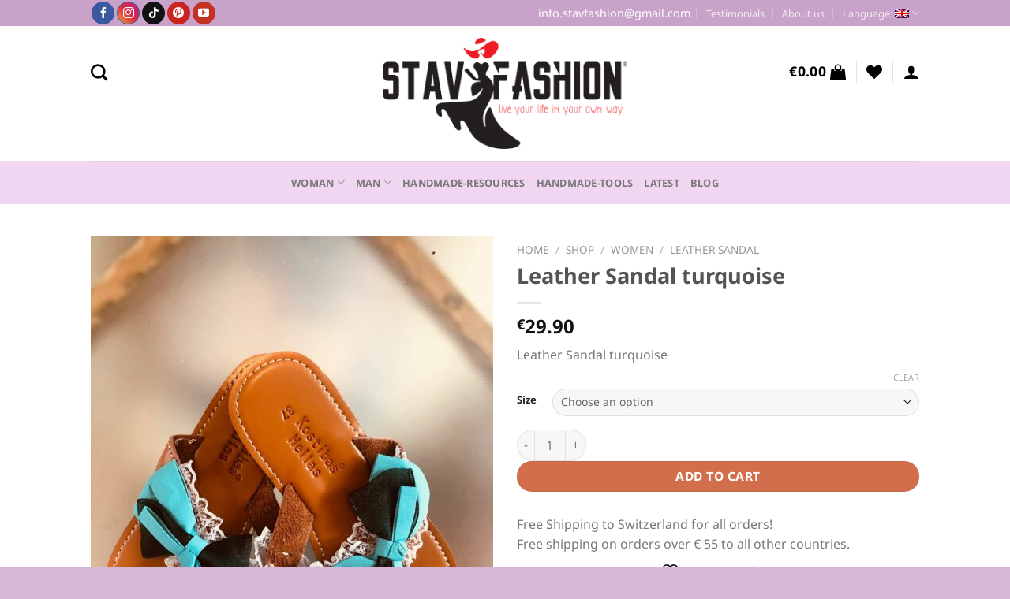

--- FILE ---
content_type: text/html; charset=utf-8
request_url: https://www.google.com/recaptcha/api2/anchor?ar=1&k=6LcEwqIUAAAAAFCD5YSUVsIMJYvgMdKJLX7jnVy-&co=aHR0cHM6Ly9zdGF2ZmFzaGlvbi5jb206NDQz&hl=en&v=PoyoqOPhxBO7pBk68S4YbpHZ&size=invisible&anchor-ms=20000&execute-ms=30000&cb=imw2h7cbsvo
body_size: 48580
content:
<!DOCTYPE HTML><html dir="ltr" lang="en"><head><meta http-equiv="Content-Type" content="text/html; charset=UTF-8">
<meta http-equiv="X-UA-Compatible" content="IE=edge">
<title>reCAPTCHA</title>
<style type="text/css">
/* cyrillic-ext */
@font-face {
  font-family: 'Roboto';
  font-style: normal;
  font-weight: 400;
  font-stretch: 100%;
  src: url(//fonts.gstatic.com/s/roboto/v48/KFO7CnqEu92Fr1ME7kSn66aGLdTylUAMa3GUBHMdazTgWw.woff2) format('woff2');
  unicode-range: U+0460-052F, U+1C80-1C8A, U+20B4, U+2DE0-2DFF, U+A640-A69F, U+FE2E-FE2F;
}
/* cyrillic */
@font-face {
  font-family: 'Roboto';
  font-style: normal;
  font-weight: 400;
  font-stretch: 100%;
  src: url(//fonts.gstatic.com/s/roboto/v48/KFO7CnqEu92Fr1ME7kSn66aGLdTylUAMa3iUBHMdazTgWw.woff2) format('woff2');
  unicode-range: U+0301, U+0400-045F, U+0490-0491, U+04B0-04B1, U+2116;
}
/* greek-ext */
@font-face {
  font-family: 'Roboto';
  font-style: normal;
  font-weight: 400;
  font-stretch: 100%;
  src: url(//fonts.gstatic.com/s/roboto/v48/KFO7CnqEu92Fr1ME7kSn66aGLdTylUAMa3CUBHMdazTgWw.woff2) format('woff2');
  unicode-range: U+1F00-1FFF;
}
/* greek */
@font-face {
  font-family: 'Roboto';
  font-style: normal;
  font-weight: 400;
  font-stretch: 100%;
  src: url(//fonts.gstatic.com/s/roboto/v48/KFO7CnqEu92Fr1ME7kSn66aGLdTylUAMa3-UBHMdazTgWw.woff2) format('woff2');
  unicode-range: U+0370-0377, U+037A-037F, U+0384-038A, U+038C, U+038E-03A1, U+03A3-03FF;
}
/* math */
@font-face {
  font-family: 'Roboto';
  font-style: normal;
  font-weight: 400;
  font-stretch: 100%;
  src: url(//fonts.gstatic.com/s/roboto/v48/KFO7CnqEu92Fr1ME7kSn66aGLdTylUAMawCUBHMdazTgWw.woff2) format('woff2');
  unicode-range: U+0302-0303, U+0305, U+0307-0308, U+0310, U+0312, U+0315, U+031A, U+0326-0327, U+032C, U+032F-0330, U+0332-0333, U+0338, U+033A, U+0346, U+034D, U+0391-03A1, U+03A3-03A9, U+03B1-03C9, U+03D1, U+03D5-03D6, U+03F0-03F1, U+03F4-03F5, U+2016-2017, U+2034-2038, U+203C, U+2040, U+2043, U+2047, U+2050, U+2057, U+205F, U+2070-2071, U+2074-208E, U+2090-209C, U+20D0-20DC, U+20E1, U+20E5-20EF, U+2100-2112, U+2114-2115, U+2117-2121, U+2123-214F, U+2190, U+2192, U+2194-21AE, U+21B0-21E5, U+21F1-21F2, U+21F4-2211, U+2213-2214, U+2216-22FF, U+2308-230B, U+2310, U+2319, U+231C-2321, U+2336-237A, U+237C, U+2395, U+239B-23B7, U+23D0, U+23DC-23E1, U+2474-2475, U+25AF, U+25B3, U+25B7, U+25BD, U+25C1, U+25CA, U+25CC, U+25FB, U+266D-266F, U+27C0-27FF, U+2900-2AFF, U+2B0E-2B11, U+2B30-2B4C, U+2BFE, U+3030, U+FF5B, U+FF5D, U+1D400-1D7FF, U+1EE00-1EEFF;
}
/* symbols */
@font-face {
  font-family: 'Roboto';
  font-style: normal;
  font-weight: 400;
  font-stretch: 100%;
  src: url(//fonts.gstatic.com/s/roboto/v48/KFO7CnqEu92Fr1ME7kSn66aGLdTylUAMaxKUBHMdazTgWw.woff2) format('woff2');
  unicode-range: U+0001-000C, U+000E-001F, U+007F-009F, U+20DD-20E0, U+20E2-20E4, U+2150-218F, U+2190, U+2192, U+2194-2199, U+21AF, U+21E6-21F0, U+21F3, U+2218-2219, U+2299, U+22C4-22C6, U+2300-243F, U+2440-244A, U+2460-24FF, U+25A0-27BF, U+2800-28FF, U+2921-2922, U+2981, U+29BF, U+29EB, U+2B00-2BFF, U+4DC0-4DFF, U+FFF9-FFFB, U+10140-1018E, U+10190-1019C, U+101A0, U+101D0-101FD, U+102E0-102FB, U+10E60-10E7E, U+1D2C0-1D2D3, U+1D2E0-1D37F, U+1F000-1F0FF, U+1F100-1F1AD, U+1F1E6-1F1FF, U+1F30D-1F30F, U+1F315, U+1F31C, U+1F31E, U+1F320-1F32C, U+1F336, U+1F378, U+1F37D, U+1F382, U+1F393-1F39F, U+1F3A7-1F3A8, U+1F3AC-1F3AF, U+1F3C2, U+1F3C4-1F3C6, U+1F3CA-1F3CE, U+1F3D4-1F3E0, U+1F3ED, U+1F3F1-1F3F3, U+1F3F5-1F3F7, U+1F408, U+1F415, U+1F41F, U+1F426, U+1F43F, U+1F441-1F442, U+1F444, U+1F446-1F449, U+1F44C-1F44E, U+1F453, U+1F46A, U+1F47D, U+1F4A3, U+1F4B0, U+1F4B3, U+1F4B9, U+1F4BB, U+1F4BF, U+1F4C8-1F4CB, U+1F4D6, U+1F4DA, U+1F4DF, U+1F4E3-1F4E6, U+1F4EA-1F4ED, U+1F4F7, U+1F4F9-1F4FB, U+1F4FD-1F4FE, U+1F503, U+1F507-1F50B, U+1F50D, U+1F512-1F513, U+1F53E-1F54A, U+1F54F-1F5FA, U+1F610, U+1F650-1F67F, U+1F687, U+1F68D, U+1F691, U+1F694, U+1F698, U+1F6AD, U+1F6B2, U+1F6B9-1F6BA, U+1F6BC, U+1F6C6-1F6CF, U+1F6D3-1F6D7, U+1F6E0-1F6EA, U+1F6F0-1F6F3, U+1F6F7-1F6FC, U+1F700-1F7FF, U+1F800-1F80B, U+1F810-1F847, U+1F850-1F859, U+1F860-1F887, U+1F890-1F8AD, U+1F8B0-1F8BB, U+1F8C0-1F8C1, U+1F900-1F90B, U+1F93B, U+1F946, U+1F984, U+1F996, U+1F9E9, U+1FA00-1FA6F, U+1FA70-1FA7C, U+1FA80-1FA89, U+1FA8F-1FAC6, U+1FACE-1FADC, U+1FADF-1FAE9, U+1FAF0-1FAF8, U+1FB00-1FBFF;
}
/* vietnamese */
@font-face {
  font-family: 'Roboto';
  font-style: normal;
  font-weight: 400;
  font-stretch: 100%;
  src: url(//fonts.gstatic.com/s/roboto/v48/KFO7CnqEu92Fr1ME7kSn66aGLdTylUAMa3OUBHMdazTgWw.woff2) format('woff2');
  unicode-range: U+0102-0103, U+0110-0111, U+0128-0129, U+0168-0169, U+01A0-01A1, U+01AF-01B0, U+0300-0301, U+0303-0304, U+0308-0309, U+0323, U+0329, U+1EA0-1EF9, U+20AB;
}
/* latin-ext */
@font-face {
  font-family: 'Roboto';
  font-style: normal;
  font-weight: 400;
  font-stretch: 100%;
  src: url(//fonts.gstatic.com/s/roboto/v48/KFO7CnqEu92Fr1ME7kSn66aGLdTylUAMa3KUBHMdazTgWw.woff2) format('woff2');
  unicode-range: U+0100-02BA, U+02BD-02C5, U+02C7-02CC, U+02CE-02D7, U+02DD-02FF, U+0304, U+0308, U+0329, U+1D00-1DBF, U+1E00-1E9F, U+1EF2-1EFF, U+2020, U+20A0-20AB, U+20AD-20C0, U+2113, U+2C60-2C7F, U+A720-A7FF;
}
/* latin */
@font-face {
  font-family: 'Roboto';
  font-style: normal;
  font-weight: 400;
  font-stretch: 100%;
  src: url(//fonts.gstatic.com/s/roboto/v48/KFO7CnqEu92Fr1ME7kSn66aGLdTylUAMa3yUBHMdazQ.woff2) format('woff2');
  unicode-range: U+0000-00FF, U+0131, U+0152-0153, U+02BB-02BC, U+02C6, U+02DA, U+02DC, U+0304, U+0308, U+0329, U+2000-206F, U+20AC, U+2122, U+2191, U+2193, U+2212, U+2215, U+FEFF, U+FFFD;
}
/* cyrillic-ext */
@font-face {
  font-family: 'Roboto';
  font-style: normal;
  font-weight: 500;
  font-stretch: 100%;
  src: url(//fonts.gstatic.com/s/roboto/v48/KFO7CnqEu92Fr1ME7kSn66aGLdTylUAMa3GUBHMdazTgWw.woff2) format('woff2');
  unicode-range: U+0460-052F, U+1C80-1C8A, U+20B4, U+2DE0-2DFF, U+A640-A69F, U+FE2E-FE2F;
}
/* cyrillic */
@font-face {
  font-family: 'Roboto';
  font-style: normal;
  font-weight: 500;
  font-stretch: 100%;
  src: url(//fonts.gstatic.com/s/roboto/v48/KFO7CnqEu92Fr1ME7kSn66aGLdTylUAMa3iUBHMdazTgWw.woff2) format('woff2');
  unicode-range: U+0301, U+0400-045F, U+0490-0491, U+04B0-04B1, U+2116;
}
/* greek-ext */
@font-face {
  font-family: 'Roboto';
  font-style: normal;
  font-weight: 500;
  font-stretch: 100%;
  src: url(//fonts.gstatic.com/s/roboto/v48/KFO7CnqEu92Fr1ME7kSn66aGLdTylUAMa3CUBHMdazTgWw.woff2) format('woff2');
  unicode-range: U+1F00-1FFF;
}
/* greek */
@font-face {
  font-family: 'Roboto';
  font-style: normal;
  font-weight: 500;
  font-stretch: 100%;
  src: url(//fonts.gstatic.com/s/roboto/v48/KFO7CnqEu92Fr1ME7kSn66aGLdTylUAMa3-UBHMdazTgWw.woff2) format('woff2');
  unicode-range: U+0370-0377, U+037A-037F, U+0384-038A, U+038C, U+038E-03A1, U+03A3-03FF;
}
/* math */
@font-face {
  font-family: 'Roboto';
  font-style: normal;
  font-weight: 500;
  font-stretch: 100%;
  src: url(//fonts.gstatic.com/s/roboto/v48/KFO7CnqEu92Fr1ME7kSn66aGLdTylUAMawCUBHMdazTgWw.woff2) format('woff2');
  unicode-range: U+0302-0303, U+0305, U+0307-0308, U+0310, U+0312, U+0315, U+031A, U+0326-0327, U+032C, U+032F-0330, U+0332-0333, U+0338, U+033A, U+0346, U+034D, U+0391-03A1, U+03A3-03A9, U+03B1-03C9, U+03D1, U+03D5-03D6, U+03F0-03F1, U+03F4-03F5, U+2016-2017, U+2034-2038, U+203C, U+2040, U+2043, U+2047, U+2050, U+2057, U+205F, U+2070-2071, U+2074-208E, U+2090-209C, U+20D0-20DC, U+20E1, U+20E5-20EF, U+2100-2112, U+2114-2115, U+2117-2121, U+2123-214F, U+2190, U+2192, U+2194-21AE, U+21B0-21E5, U+21F1-21F2, U+21F4-2211, U+2213-2214, U+2216-22FF, U+2308-230B, U+2310, U+2319, U+231C-2321, U+2336-237A, U+237C, U+2395, U+239B-23B7, U+23D0, U+23DC-23E1, U+2474-2475, U+25AF, U+25B3, U+25B7, U+25BD, U+25C1, U+25CA, U+25CC, U+25FB, U+266D-266F, U+27C0-27FF, U+2900-2AFF, U+2B0E-2B11, U+2B30-2B4C, U+2BFE, U+3030, U+FF5B, U+FF5D, U+1D400-1D7FF, U+1EE00-1EEFF;
}
/* symbols */
@font-face {
  font-family: 'Roboto';
  font-style: normal;
  font-weight: 500;
  font-stretch: 100%;
  src: url(//fonts.gstatic.com/s/roboto/v48/KFO7CnqEu92Fr1ME7kSn66aGLdTylUAMaxKUBHMdazTgWw.woff2) format('woff2');
  unicode-range: U+0001-000C, U+000E-001F, U+007F-009F, U+20DD-20E0, U+20E2-20E4, U+2150-218F, U+2190, U+2192, U+2194-2199, U+21AF, U+21E6-21F0, U+21F3, U+2218-2219, U+2299, U+22C4-22C6, U+2300-243F, U+2440-244A, U+2460-24FF, U+25A0-27BF, U+2800-28FF, U+2921-2922, U+2981, U+29BF, U+29EB, U+2B00-2BFF, U+4DC0-4DFF, U+FFF9-FFFB, U+10140-1018E, U+10190-1019C, U+101A0, U+101D0-101FD, U+102E0-102FB, U+10E60-10E7E, U+1D2C0-1D2D3, U+1D2E0-1D37F, U+1F000-1F0FF, U+1F100-1F1AD, U+1F1E6-1F1FF, U+1F30D-1F30F, U+1F315, U+1F31C, U+1F31E, U+1F320-1F32C, U+1F336, U+1F378, U+1F37D, U+1F382, U+1F393-1F39F, U+1F3A7-1F3A8, U+1F3AC-1F3AF, U+1F3C2, U+1F3C4-1F3C6, U+1F3CA-1F3CE, U+1F3D4-1F3E0, U+1F3ED, U+1F3F1-1F3F3, U+1F3F5-1F3F7, U+1F408, U+1F415, U+1F41F, U+1F426, U+1F43F, U+1F441-1F442, U+1F444, U+1F446-1F449, U+1F44C-1F44E, U+1F453, U+1F46A, U+1F47D, U+1F4A3, U+1F4B0, U+1F4B3, U+1F4B9, U+1F4BB, U+1F4BF, U+1F4C8-1F4CB, U+1F4D6, U+1F4DA, U+1F4DF, U+1F4E3-1F4E6, U+1F4EA-1F4ED, U+1F4F7, U+1F4F9-1F4FB, U+1F4FD-1F4FE, U+1F503, U+1F507-1F50B, U+1F50D, U+1F512-1F513, U+1F53E-1F54A, U+1F54F-1F5FA, U+1F610, U+1F650-1F67F, U+1F687, U+1F68D, U+1F691, U+1F694, U+1F698, U+1F6AD, U+1F6B2, U+1F6B9-1F6BA, U+1F6BC, U+1F6C6-1F6CF, U+1F6D3-1F6D7, U+1F6E0-1F6EA, U+1F6F0-1F6F3, U+1F6F7-1F6FC, U+1F700-1F7FF, U+1F800-1F80B, U+1F810-1F847, U+1F850-1F859, U+1F860-1F887, U+1F890-1F8AD, U+1F8B0-1F8BB, U+1F8C0-1F8C1, U+1F900-1F90B, U+1F93B, U+1F946, U+1F984, U+1F996, U+1F9E9, U+1FA00-1FA6F, U+1FA70-1FA7C, U+1FA80-1FA89, U+1FA8F-1FAC6, U+1FACE-1FADC, U+1FADF-1FAE9, U+1FAF0-1FAF8, U+1FB00-1FBFF;
}
/* vietnamese */
@font-face {
  font-family: 'Roboto';
  font-style: normal;
  font-weight: 500;
  font-stretch: 100%;
  src: url(//fonts.gstatic.com/s/roboto/v48/KFO7CnqEu92Fr1ME7kSn66aGLdTylUAMa3OUBHMdazTgWw.woff2) format('woff2');
  unicode-range: U+0102-0103, U+0110-0111, U+0128-0129, U+0168-0169, U+01A0-01A1, U+01AF-01B0, U+0300-0301, U+0303-0304, U+0308-0309, U+0323, U+0329, U+1EA0-1EF9, U+20AB;
}
/* latin-ext */
@font-face {
  font-family: 'Roboto';
  font-style: normal;
  font-weight: 500;
  font-stretch: 100%;
  src: url(//fonts.gstatic.com/s/roboto/v48/KFO7CnqEu92Fr1ME7kSn66aGLdTylUAMa3KUBHMdazTgWw.woff2) format('woff2');
  unicode-range: U+0100-02BA, U+02BD-02C5, U+02C7-02CC, U+02CE-02D7, U+02DD-02FF, U+0304, U+0308, U+0329, U+1D00-1DBF, U+1E00-1E9F, U+1EF2-1EFF, U+2020, U+20A0-20AB, U+20AD-20C0, U+2113, U+2C60-2C7F, U+A720-A7FF;
}
/* latin */
@font-face {
  font-family: 'Roboto';
  font-style: normal;
  font-weight: 500;
  font-stretch: 100%;
  src: url(//fonts.gstatic.com/s/roboto/v48/KFO7CnqEu92Fr1ME7kSn66aGLdTylUAMa3yUBHMdazQ.woff2) format('woff2');
  unicode-range: U+0000-00FF, U+0131, U+0152-0153, U+02BB-02BC, U+02C6, U+02DA, U+02DC, U+0304, U+0308, U+0329, U+2000-206F, U+20AC, U+2122, U+2191, U+2193, U+2212, U+2215, U+FEFF, U+FFFD;
}
/* cyrillic-ext */
@font-face {
  font-family: 'Roboto';
  font-style: normal;
  font-weight: 900;
  font-stretch: 100%;
  src: url(//fonts.gstatic.com/s/roboto/v48/KFO7CnqEu92Fr1ME7kSn66aGLdTylUAMa3GUBHMdazTgWw.woff2) format('woff2');
  unicode-range: U+0460-052F, U+1C80-1C8A, U+20B4, U+2DE0-2DFF, U+A640-A69F, U+FE2E-FE2F;
}
/* cyrillic */
@font-face {
  font-family: 'Roboto';
  font-style: normal;
  font-weight: 900;
  font-stretch: 100%;
  src: url(//fonts.gstatic.com/s/roboto/v48/KFO7CnqEu92Fr1ME7kSn66aGLdTylUAMa3iUBHMdazTgWw.woff2) format('woff2');
  unicode-range: U+0301, U+0400-045F, U+0490-0491, U+04B0-04B1, U+2116;
}
/* greek-ext */
@font-face {
  font-family: 'Roboto';
  font-style: normal;
  font-weight: 900;
  font-stretch: 100%;
  src: url(//fonts.gstatic.com/s/roboto/v48/KFO7CnqEu92Fr1ME7kSn66aGLdTylUAMa3CUBHMdazTgWw.woff2) format('woff2');
  unicode-range: U+1F00-1FFF;
}
/* greek */
@font-face {
  font-family: 'Roboto';
  font-style: normal;
  font-weight: 900;
  font-stretch: 100%;
  src: url(//fonts.gstatic.com/s/roboto/v48/KFO7CnqEu92Fr1ME7kSn66aGLdTylUAMa3-UBHMdazTgWw.woff2) format('woff2');
  unicode-range: U+0370-0377, U+037A-037F, U+0384-038A, U+038C, U+038E-03A1, U+03A3-03FF;
}
/* math */
@font-face {
  font-family: 'Roboto';
  font-style: normal;
  font-weight: 900;
  font-stretch: 100%;
  src: url(//fonts.gstatic.com/s/roboto/v48/KFO7CnqEu92Fr1ME7kSn66aGLdTylUAMawCUBHMdazTgWw.woff2) format('woff2');
  unicode-range: U+0302-0303, U+0305, U+0307-0308, U+0310, U+0312, U+0315, U+031A, U+0326-0327, U+032C, U+032F-0330, U+0332-0333, U+0338, U+033A, U+0346, U+034D, U+0391-03A1, U+03A3-03A9, U+03B1-03C9, U+03D1, U+03D5-03D6, U+03F0-03F1, U+03F4-03F5, U+2016-2017, U+2034-2038, U+203C, U+2040, U+2043, U+2047, U+2050, U+2057, U+205F, U+2070-2071, U+2074-208E, U+2090-209C, U+20D0-20DC, U+20E1, U+20E5-20EF, U+2100-2112, U+2114-2115, U+2117-2121, U+2123-214F, U+2190, U+2192, U+2194-21AE, U+21B0-21E5, U+21F1-21F2, U+21F4-2211, U+2213-2214, U+2216-22FF, U+2308-230B, U+2310, U+2319, U+231C-2321, U+2336-237A, U+237C, U+2395, U+239B-23B7, U+23D0, U+23DC-23E1, U+2474-2475, U+25AF, U+25B3, U+25B7, U+25BD, U+25C1, U+25CA, U+25CC, U+25FB, U+266D-266F, U+27C0-27FF, U+2900-2AFF, U+2B0E-2B11, U+2B30-2B4C, U+2BFE, U+3030, U+FF5B, U+FF5D, U+1D400-1D7FF, U+1EE00-1EEFF;
}
/* symbols */
@font-face {
  font-family: 'Roboto';
  font-style: normal;
  font-weight: 900;
  font-stretch: 100%;
  src: url(//fonts.gstatic.com/s/roboto/v48/KFO7CnqEu92Fr1ME7kSn66aGLdTylUAMaxKUBHMdazTgWw.woff2) format('woff2');
  unicode-range: U+0001-000C, U+000E-001F, U+007F-009F, U+20DD-20E0, U+20E2-20E4, U+2150-218F, U+2190, U+2192, U+2194-2199, U+21AF, U+21E6-21F0, U+21F3, U+2218-2219, U+2299, U+22C4-22C6, U+2300-243F, U+2440-244A, U+2460-24FF, U+25A0-27BF, U+2800-28FF, U+2921-2922, U+2981, U+29BF, U+29EB, U+2B00-2BFF, U+4DC0-4DFF, U+FFF9-FFFB, U+10140-1018E, U+10190-1019C, U+101A0, U+101D0-101FD, U+102E0-102FB, U+10E60-10E7E, U+1D2C0-1D2D3, U+1D2E0-1D37F, U+1F000-1F0FF, U+1F100-1F1AD, U+1F1E6-1F1FF, U+1F30D-1F30F, U+1F315, U+1F31C, U+1F31E, U+1F320-1F32C, U+1F336, U+1F378, U+1F37D, U+1F382, U+1F393-1F39F, U+1F3A7-1F3A8, U+1F3AC-1F3AF, U+1F3C2, U+1F3C4-1F3C6, U+1F3CA-1F3CE, U+1F3D4-1F3E0, U+1F3ED, U+1F3F1-1F3F3, U+1F3F5-1F3F7, U+1F408, U+1F415, U+1F41F, U+1F426, U+1F43F, U+1F441-1F442, U+1F444, U+1F446-1F449, U+1F44C-1F44E, U+1F453, U+1F46A, U+1F47D, U+1F4A3, U+1F4B0, U+1F4B3, U+1F4B9, U+1F4BB, U+1F4BF, U+1F4C8-1F4CB, U+1F4D6, U+1F4DA, U+1F4DF, U+1F4E3-1F4E6, U+1F4EA-1F4ED, U+1F4F7, U+1F4F9-1F4FB, U+1F4FD-1F4FE, U+1F503, U+1F507-1F50B, U+1F50D, U+1F512-1F513, U+1F53E-1F54A, U+1F54F-1F5FA, U+1F610, U+1F650-1F67F, U+1F687, U+1F68D, U+1F691, U+1F694, U+1F698, U+1F6AD, U+1F6B2, U+1F6B9-1F6BA, U+1F6BC, U+1F6C6-1F6CF, U+1F6D3-1F6D7, U+1F6E0-1F6EA, U+1F6F0-1F6F3, U+1F6F7-1F6FC, U+1F700-1F7FF, U+1F800-1F80B, U+1F810-1F847, U+1F850-1F859, U+1F860-1F887, U+1F890-1F8AD, U+1F8B0-1F8BB, U+1F8C0-1F8C1, U+1F900-1F90B, U+1F93B, U+1F946, U+1F984, U+1F996, U+1F9E9, U+1FA00-1FA6F, U+1FA70-1FA7C, U+1FA80-1FA89, U+1FA8F-1FAC6, U+1FACE-1FADC, U+1FADF-1FAE9, U+1FAF0-1FAF8, U+1FB00-1FBFF;
}
/* vietnamese */
@font-face {
  font-family: 'Roboto';
  font-style: normal;
  font-weight: 900;
  font-stretch: 100%;
  src: url(//fonts.gstatic.com/s/roboto/v48/KFO7CnqEu92Fr1ME7kSn66aGLdTylUAMa3OUBHMdazTgWw.woff2) format('woff2');
  unicode-range: U+0102-0103, U+0110-0111, U+0128-0129, U+0168-0169, U+01A0-01A1, U+01AF-01B0, U+0300-0301, U+0303-0304, U+0308-0309, U+0323, U+0329, U+1EA0-1EF9, U+20AB;
}
/* latin-ext */
@font-face {
  font-family: 'Roboto';
  font-style: normal;
  font-weight: 900;
  font-stretch: 100%;
  src: url(//fonts.gstatic.com/s/roboto/v48/KFO7CnqEu92Fr1ME7kSn66aGLdTylUAMa3KUBHMdazTgWw.woff2) format('woff2');
  unicode-range: U+0100-02BA, U+02BD-02C5, U+02C7-02CC, U+02CE-02D7, U+02DD-02FF, U+0304, U+0308, U+0329, U+1D00-1DBF, U+1E00-1E9F, U+1EF2-1EFF, U+2020, U+20A0-20AB, U+20AD-20C0, U+2113, U+2C60-2C7F, U+A720-A7FF;
}
/* latin */
@font-face {
  font-family: 'Roboto';
  font-style: normal;
  font-weight: 900;
  font-stretch: 100%;
  src: url(//fonts.gstatic.com/s/roboto/v48/KFO7CnqEu92Fr1ME7kSn66aGLdTylUAMa3yUBHMdazQ.woff2) format('woff2');
  unicode-range: U+0000-00FF, U+0131, U+0152-0153, U+02BB-02BC, U+02C6, U+02DA, U+02DC, U+0304, U+0308, U+0329, U+2000-206F, U+20AC, U+2122, U+2191, U+2193, U+2212, U+2215, U+FEFF, U+FFFD;
}

</style>
<link rel="stylesheet" type="text/css" href="https://www.gstatic.com/recaptcha/releases/PoyoqOPhxBO7pBk68S4YbpHZ/styles__ltr.css">
<script nonce="1GGTCj_cPW5g8-e3lUUYCw" type="text/javascript">window['__recaptcha_api'] = 'https://www.google.com/recaptcha/api2/';</script>
<script type="text/javascript" src="https://www.gstatic.com/recaptcha/releases/PoyoqOPhxBO7pBk68S4YbpHZ/recaptcha__en.js" nonce="1GGTCj_cPW5g8-e3lUUYCw">
      
    </script></head>
<body><div id="rc-anchor-alert" class="rc-anchor-alert"></div>
<input type="hidden" id="recaptcha-token" value="[base64]">
<script type="text/javascript" nonce="1GGTCj_cPW5g8-e3lUUYCw">
      recaptcha.anchor.Main.init("[\x22ainput\x22,[\x22bgdata\x22,\x22\x22,\[base64]/[base64]/UltIKytdPWE6KGE8MjA0OD9SW0grK109YT4+NnwxOTI6KChhJjY0NTEyKT09NTUyOTYmJnErMTxoLmxlbmd0aCYmKGguY2hhckNvZGVBdChxKzEpJjY0NTEyKT09NTYzMjA/[base64]/MjU1OlI/[base64]/[base64]/[base64]/[base64]/[base64]/[base64]/[base64]/[base64]/[base64]/[base64]\x22,\[base64]\\u003d\\u003d\x22,\x22w6A5LcOhTW8RwoXCmcKVw7pJwo51wqfCm8K5a8O/GsObMMK5DsKQw7MsOjLDoXLDocOGwpY7f8OXb8KNKx3DncKqwp4OwonCgxTDnm3CksKVw65Xw7AGSMKCwoTDnsOSO8K5YsO/wrzDjWAmw6hVXTtwwqo7wqc0wqs9dAoCwrjCoxAMdsKswr1dw6rDtAXCrxxWdWPDj2DCvsOLwrBUwpvCgBjDvsOXwrnCgcOgRjpWwqLCg8OhX8OLw73Dhx/CoFnCisKdw63DmMKNOF7DhH/ClVnDvsK8EsOSVlpIQGEJwofCrAlfw67DisOofcOhw6LDsldsw5htbcK3wqQAIjxtATLCq0fCi11jZcOJw7Z0a8O0wp4gVBzCjWMxw57DusKGGsKXS8KZFcO9wobCicKow6VQwpBpScOveGrDlVNkw4zDmS/DojEIw5wJOsOJwo9swqDDrcO6wq5kQQYGwpjCqsOeY0PCicKXT8KPw6Iiw5IwHcOaFcOfIsKww6wjVsO2AA7CnmMPe247w5TDnmQdwqrDhsKEc8KFTcOJwrXDsMOaH23Dm8OEKGc5w7jCssO2PcKmM2/[base64]/CqRDDjkpWwrpFwqnDpcOvw6ggwrU3MsOWFztkw73CscO+w7DDhHJFw6Ufw5zCpsOEw4NvZ3nCosKNWcOlw7U8w6bChsKnCsK/EmV5w60cCE8zw4vDlVfDtDjCtsKtw6YNKGfDpsKkKcO4wrN6KWLDtcKNBsKTw5PCtMOPQsKJFBcSQcO/OiwCwo/Ci8KTHcOjw54AKMKTJ1MrRWRIwq59ScKkw7XCt2jCmCjDqmgawqrCi8O5w7DCqsOUeMKYSxsIwqQ0w4c5YcKFw55lOCdgw7NDbWANLsOGw6DCocOxecOswpvDsgTDljLCoC7CqhFQWMK/w7UlwpQow7oawqBwwp3Coy7Ds0xvMzNPUjjDvsOnX8OCRnfCucKjw7psPQkYIsOjwpsgJWQ/[base64]/R1UdFTV5wpDCjFFTw5rCnMKbwpsHw7jChMKgw5w7EXk4L8Onw53DoQlXG8O1TjB4LR0uw6Y6FMK7woTDjDJpFWcwKsOOwq0ywrYqwpfDgcOdw5s4ZsOwQsO5KwnDg8OEw6BNZcOuClhMasOxAwPDjH0yw4kKHcOBQcOCwqx/TAw5ZsK5PQjDvjFacyLCiEfCqRNFcMOPw4PCqcK/[base64]/DncOHw4fCqwXDt8KFV8O+wposwqvDlsK+w6DCm8KtT8K5XWlDecK5MQ3DqxfDvsO6CsOTwr/[base64]/DmkILE8OiwpLCnh/[base64]/w4YowpPDjcK8w7TDhw4HRsOqw53Dv8KpVcOEwq/DmMKmw7HCrzxjw4ZjwrpNw5J4wpXCgBhCw7JZKXDDm8OeFx3Di2bDu8OIBsOcwpAAw40+HMK3wprDgsOwVF7CviRpFgPDokVHwrphw5DDhXshAF3CgW0RO8KJYklEw59UMDBJwr/DgsOwXkpnwoNLwoZJw4Q3OcOxXcOCw5rCn8KBwpnCocOlwqNOwoLCrl0UwqbDsyXCtsKIOQ7CmWnDqcOACcOdIWs3w5QMw7J9DEHCrV1Kwqgcw5t3LDEqbsO7DcOkYcKxMcKgw4ZFw5fDgsOkLHDCowdDwoQhEsKlwp/DkkF1ZjHDkRnCl2RhwqnCuCwkMsORGGXDn1/CkGAJRA3Do8KWw5dVaMKdH8KIwrRVwq4TwoYeCXp4wqfDkMKRwqXCkGIewrLDpFcHOQR0FMOUwo7Ci0jCrDsRwp3DqRURRFQ+WMOCF3fClcK+wrTDtcK+TWPDlBVoLcK3wo8TWGjClcKnwo5LLWI+e8Ozw7fDnzDDrcOVwrgJWz/Cs2xpw4dqwpdrAsK0ChLDvVzDrsK4woM3w590KBzDq8OyRm7Du8OWw4vCksK7VyhiFsKWwrHDiG4XW0g5wrwtDWzCglfCqD9xXMOkw6dfw7rCp3LCt1nCtyDDnHzCky/Dr8KuV8KSVSsfw4kmEjd8w68Gw6ATU8K3GycVRWUVBB0JwpHCj0TCgB7Dm8O+w7c9w6EEw4rDhsKhw6VYU8KKwqvCv8OVRAbCqHXCpcKbw642wrIsw6E2BErCqnVzw4UeaBfCnsOcMMOfRm/CmFoSB8KJwqpgbzwyN8OZwpXCu34Tw5XCjMKgw4nCn8OWGQpwW8K+wprCu8OnZinCq8Ogw4nDh3TCrsOIw7vDpcKlwpBpbTvCksK4TMKkQz3CvsKPwq/[base64]/wrrDksOkwpw8wrnDun1ww7Z2wqYVwqkTShDCm3/CvHDCtg/CqcOUWhHCvk9XPcKmTibDncOSwpEHXzo6bypCGsOPwqPDrsOSLyvDsjY5SUBHLyHCqgEEAXUZQ1YTf8KpIHDDksOoKsO5wozDksKjd1QgTQvDn8OtU8Kfw5/[base64]/CgBvCiHsPw5fDsm4DwpnDlAxzwqHCqBphw7bCrngcw6gpwoQmwqs7wo5Ew7wecsKKwrrDnBbCncOmYsKiW8K0wprCrTx9cQ8jSMOZwpfCmcOKGsOVwolYwoZCDiRVw5/CvUQ1w5HCqCxaw5jCsEduw786w4LDhhcAwpwHw7bCtsKEcXDDtgFRfsOhcMKVwoDCgsOsQy05HMOkw4vCqzrDicK0w5PDk8OlZcKXLDMCGw8mw4DCmWZnw4LDm8KHwod4wroiwpfCqT/Cr8OKRMOvwotpdyIkOMKowrY0w4bCr8Kgwr1pDMOoKsO/XGrDlcKIw6jDrBLCvMKSXsOIfMOCPHFHYRQOwrJIw5Nqw6/DvhLCjQ0xLMOcYzPDsVMuQcKkw4XCsEdhwqnCrAh7c0bCmgrDizRWw49oHcODYxxyw5FALARuwobClFbDnMKGw75XKMKfJMOyFMKjw4liAMOAw5rDtsO4ccKsw4bCssOTTHrDrMKIwqE/MybCkjrDogsPPsKhbFURwobCnXrCscOVLUfCtUFBw5FGwobCuMKvwrvDo8KJTzLDsWHCpcKuwqnChcOzOsKAw5VNwq3CisKZAHQBXDoSKcKJwo7ChnLDpXLCl2Zvwq0hw7XCqsKiBcOIHzXDoQgOecOcw5fCmFp1GW8/woPDiB49w7ITSUHDokHCiyQpfsKhw5PDnsKfw5wbOn3Dr8OJwovCssOgC8Ocd8ORbsKxw5HDvmPDgzTDicOdSMKZLi3CqDRkAMOvwrM3QcO6w7YqGcOtwpdywrhUOsOIwoLDh8KeSQElw5XDiMKBPWrDu0PCgMKTFhXDp297K1suw7/[base64]/[base64]/CtMOCwrjCksKbwqrDvW/Dk8O9wrrDhmzCsVLCqMKiEip1wqJgUUbCjcOMw6zDrXXDqkfDisOIHhJnwohLw753GH0VNVt5ayNdVsKkM8OQV8KRwpbCh3LChMOewqcDdA13eEbCvVJ/w4bCh8O2wqfDpUl1w5fDk2pIwpfCtgh+wqAnYsKIw7ZDMsKswqg8HgtKw6fDlGZnHkwvesKyw4dBQAENPMKfbAvDnMKuAHDCo8KfLMOOJ17CmsKpw7VhRsKSw6p3wrfDn31kwqTCm0DDigXCs8K7w4LCrApiF8OGw5gKKCjCq8KsVGERw7QOHcOeTzk/V8O7wp81WcKpw4PDpVLCr8K7wop0w6J+E8Ojw444ei02RywFw4QmZVfDk34Nw43Dg8KQSkwEacK/KcKmFxR3w7TCoU5VFxBJPcKqwq7DlDoxwq89w5hLFA7Dqn7Cq8KFFsKLwpTCmcO7w4TDmcOZGETCt8K7bzTChcOJwocfwovDjMKXwoV7QMOPwplTwq0qwpvCj08Bw5U1SMOvw4JQJ8Osw7/CqsOew4s/wrrDisOrWMKcw6N4wqDCpwshP8OEw5IYwr/CsGfCpzzDpRE0wpRXY1jCnHDCuyRMw6HDs8OxUxVfw4FEJhjCgsOhw4LCqSnDpz7DujTCsMOlwoIVw70cwqHCkl3Cj8K3U8Klw7EQeHNsw707w6FNXXoKecKkw6p/wqDDqAUpwobDoULCmVTDpk1PwpfCgsKYw7fCshESwollw5RNCcOAwq/[base64]/Ds3XCuDPDtGTDtcOKw4XCljEmw7VhRMOgP8KWRsKpwq7CgcKqKsKNwpFwaEBcNMOgN8KTw5dYwpp7U8Omwrg/VXZ5w7ouBcKxwq8cwobDrXsxPwTDo8OIw7LCpcKjJiHDmcOZwpUywqd/w6RDCcKmY3RXL8OAbsKoIMOZIxLCiWsmw67DlFsWwpFuwrgZw53Ch0soKsOmwrzDl0oYwoXCg17CscKtEH/Dt8OaOQJdQEEDIMOWwqDDjVfCucO1w4/[base64]/w5vDjAwMNsK6w6/ClUgwFMONScKuPlTDpsKNTT7CrcKRw7Y5wqVVJAPCosOLwqM/ZcOKwowGY8OpZcOvCsOoDzR+w68ZwpNuw4XDkWnDnVXCv8OnwrfCmcK+EsKrw6HCuzHDucOlRMOxfmQZOnsSFcKPwqPCvV8PwqTDnwrCnjfDmlhBwoPDg8OBw6JMAigow6zDiALDlMKnfB8Vw4FDScKnw5UOwpx+w57Cj2/DjXFcw4NjwrISw5TDocOlwp/DicOEw4R9M8Kqw4DDii7DosOhZ1jCnVDCvsOnOSLCuMK7eFfCrMOxw5cZNCMEwoHDom9xecOxS8O6wqnCpT/CscKWW8O0wrXDuAYkJRXCgljDrsOewqcBwoTClsOuwpTDiRbDoMOew7LCuRwIwqPCmgHCkMK6OQNOIgjDrsKPYT/CoMKTw6UXw4nCkFw7w5Vqwr/CiQ/[base64]/DsSojJV/Cj05uwqTCsEvDqjDDo8KqR0gEw4rCh13DsR/Dp8KPw4rCjcKBw4Q0wrJ0IBfDtE1tw6LCosKHBsKswoTCncKBwpMND8OaNMK1wqlsw6kOeT8rbjnDkMKXw5fDmAvCoSDDqkbDsnUmGnFFbw3CncKObk4IwrvCv8KqwpIkJcOFwqNXVA/[base64]/DuDnDiHRMwoUpCgHCjAo0EcKbw6nDs3Q3w4vCvMOlTHkqw7rCk8O+w7PDu8OFShtYwoorwp3CqyYacxTDh0DCjMOLwrPDrzd5eMKhAMOCwpnDrX7CtUXDuMKvBk4jw51PCT3Dv8OxCcOow5PDrhHDpcK+w5cyY25lw5nCocKmwpkhw5fDkWrDmhHDtWgbw5HDrcKsw7/DicKSw67CgDQqw6VqOcKlJHDDoWLDpVImw5opJ1gTCsKuw4hWA1sVP1rCsx/[base64]/HMOvKWI+w77ChsOABGvCpMK3w4YaBS7DisKzw6R4asKsc1XDoF9swq9XwpzDkcOTZMOwwrTDuMO/wr/[base64]/YcKLXjRmMSdicsO7woPCscKeajJBw5kww77Dr8OUw5EBw6rDnHsjw4PCmRrCh23ClcKZwrwswp3ClMOew7Ukw43DjcKDw5jDg8OtU8OZAkjDkHYAwq/[base64]/woHDgDsuL8O8ZhBfSMOcw5o9QcOodsOsWUHCs3cHP8KQX3bDg8OwJnHCocKGw4rCg8KqB8OwwpTCjWbCgMORwqvDkBjCkWnCgMO9S8OEw4skFjB+w5FPPiFHw7zCp8K+w6LDl8K+wrLDi8KuwotxTsKkw43Ct8Klwq0PazPDsEAaMFk1w706w6VXwo/[base64]/[base64]/Dj8KaU0zCrcKTBRclwo4mWWUVw7bDnQ/CkmTDsMKhw7oJYSXCgihvworCulDCosOycsKhdMO2WwDCgsObDFnDuQ0uEsOtDsOIwqY7wphHEjNpwppUw7A1S8OzEcK/[base64]/w54vw6nCqcOSw6NJKhvCigjDnUZCw7oHQWXCs3DCk8K5w5diKEAhw4HCncKEw53DqsKuASBCw6YGwoZTIzdJacKsDx/Dr8OFw5PCosKOwr7DncOVwpLClRbCksOgNnDCpGY5SVR/wo3DoMO2B8KqLcKBLlHDrsKjw7UTXsO9FHVRCsKFU8OhExjCuV3CncObw5TDoMKuYMOww5nCr8Kvwq/CgmQPw5A7w6IoAXgWfCRJw6bDk2LDgyHCnxDDpmzDtl3Dr3bDkcKUw59cHwzCpTFrFsO6w4Qpw5fDksOswrdgwrlILMKGDsORwrF9J8KAw6fCt8Kcw4Vaw7Vkw5wHwp50OsO/[base64]/QUHDtMOGaCFQcC8lw6V7w7PDscOlwpwWw6bCnkUaw7DCr8O2wrDDpcOkwqHCocO3N8KjLsKWQjwmFsOlb8KRL8Ksw6A3wqF+Qnwof8KHw7YgcsOxw7jDrMOSw70hNzvCoMOQN8OiwqDDrWPDgBwwwr0CwqVwwpg3BMOcY8KYwqkKfl3CtCrCmynDhsO/eyQ9a2oOw53Dl29cMcKrwpxSwpYZwrHDoBzDiMO6IMOZXsKpIcKDwoM7wq1aR30Wb1x/w5tLw44Tw41kWg/DosO1VMOBw4d0wrPCu8KDw7PCqk5Cwo7Cg8KdHsO3wq3ChcOrVm3Cs3PCq8KowrPDksKHe8OeICjDscKBwojDgBzCt8OaHzTCvMK+XEllw68fw4/Do3XDrnTDssOsw4gCKXbDsxXDkcO9eMOAecOAY8O5eAXDqX5mwpxkbMOeHUEmRicawpPCvsOJTW3DmcOlwrjDosO0AwQeSx/[base64]/[base64]/CssODB8KFQcKCBloUw5FIw5gvbcO5wqbCiMK5wqJFHcOCcigdwpYww5PChSHDusKFw5wawoXDhsKrd8KEPcKcTQ9wwqYIJizDtsOGBFBKwqXCo8KLRcKuOQrClinCqB8MEsKNUsO4EsOoDcO9AcOtFcKAwq3Chw/DhgPDkMKMXRzCqHTCnMKyO8KHwobDnsOUw41Zw6nCi08jM1fDqcK6w7bDnBfDksKWwrc9c8O7EsOHVcKGw6dHw6nDjC/DmHXCuzfDqVzDgDPDmsOVwqs3w5TClMOCwqZnwotQwqkTwpkMwr3DrMK/aTLDjnTCkzzCr8OueMO9bcK4CMOKR8KDBsKYFldzXiXCmcKtH8OywoYjF00FLcOuwopCDsKvGcKKF8KnwrfDocO3w5UMSMOOVQrCtTzDnm3CnX/CimVowqMqZ1kuU8KuwqTDhnXDuhwPw6/CgB/DpcOwU8KywqlRwqPDosKbwrgxwq/CjsKgw7B/w49OwqbDi8Odw4/[base64]/[base64]/FmE2O0/CmMKDfMK9wpdBUHFKwppea8Kdw4HDg8OQGsK7w6xDMFnDgHLCuWwOLsKedMKOw7vDlD/CtcKRN8ObW1vCocKCWmEUeBbCvAPCrMOYw4PCsCDDtEJBw7YpTyIAUVhGTsOowqnDlA/DkTDDrMKJw4EOwqxJwqY4PMKtV8Oow4ZJEgwIYlDDomUbYMOPwqlcwq3CjsOeWsKOwqfCksOOwpTCsMKvIMKbwqJffcOAwqTCqMOlw6PCqcOdw5hhVMKTcMOSwpbDpsKaw5VnwrzDrcO3YjIAHAR2wrd0CVZMw7E/w5EnXmnCtsKow7pLwocPHA3CocOzTUrCoTkbw7bCpsKmdxfDjw8iwpbCpsKIw6zDk8KWwpEiwop9J1MFNcOgw6XDgRPCkHJrbC7DpcOafcOcwrPDssKtw6nCp8Kkw4/ClghBwp5ZA8KxesOxw7HCvU1fwowYSsKQCcOFw7zDiMOMwptwN8KUwr80IsKuUgJ/w4DCscONw5DDkV9iQn1SYcKQwrTDuBRUw50Zc8Omw7hdUsOzwqrDt1xyw5ouw7Mgw519wr/ClBzCvsKQOVjCgGfDtcOMM2XCo8KpQQ7CpcOpcXEIw5bDqGXDv8OQTcKWajnCgcKkw5fDm8KgwpvDkHoZXntScMO2Fk9fwqBiYMOmwoJgMW0/w4TCpkMMJzt/[base64]/DscKpUmE5w5IiwptJYcKgfCA8YMK1U8OAw7HCuRt3wq5kwpnCnDk3wrJ8w5DDqcKeJMKWw6/DunY/w6dYam04w4rCusOkw4/[base64]/CnQHCixtRw64/wq7DusOhwpdQBGTDjMOOwq/[base64]/DoQHCsUZYw59RKxkuFcKzeMKwMhV/CjhROsOKwrrDmxfDj8OOw6jDs1rCqMK4wrUOBDzCgMKhE8KNWHZzw7BwwrfDh8KmwqDCt8Otw7tXfMKbw6U+b8K7JGJ9NV7CpUXCm2XDiMKhwqXCt8KRw5PClB1qL8OzWiPDi8O1wqZ/ETXDt0PDsQDDoMKQwoPCscOQw4ZtMhfCtTHCoEpoAsK4woHCsivCu33Cqk92EcOIwq93IXgJKcKTwooSw7vCi8Ovw5p2wpvDtSc6w73DuBLCuMK2wr1Wf0nCngjDnzzCkRzDosO0wrxcwr/CglY/DMKmRwLDlzNVMgrCvwfDuMOxw4HClsOjwoXDhi/[base64]/wo9BTytOGCIEKcKiw7UXw4XDuWhNwrHDvn5EesKGLMOwVcKjUcOuw5xsJsKmw6QpwoDDuHlewq0uIMKGwqEeGhNXwoo6N07DqmpTwpRnDcO2w4zCqMOcM2dAwp1zIz/CvD/[base64]/woDCg8OgQhAcWlZ3KMK5aMOKNCHCqkExfsKbHsOkMX4iw4LCosKXK8Oxwp1jUmrCuH5HchnDvcOVw7PCvRDDhlbCoHHCmsKpSCBcXcORUD1ew45EwpvCrsK9DsOCC8O4PS1/w7XCq00MYMKcw4LCnMKvEMK7w6jDkcO/Z3shHMO4F8KHw7TDp3XDicKpam/CqcOveGPCm8OedChuw4dZwqB9wqvCjkbCqsOcw78LJcOBU8O4bcKiaMKqasOiSsKDEcK8wosWwqAowrolwpNqZcKUfmLCv8KSdyMnQgIMNMODfsO2BMKuwpBSQkfCkknCnkfDs8Ojw515YRbDk8KlwrzCj8ONwpXCqcOjw5R/XcKVPDIOwo3CicOGGhPCsA82cMK0IzbDo8Krwpl2HMKiwqN8w4bDo8O3DTMOw4fCv8K+Z28fw6/DoBrDoE/DqcOlKsOnYycMw5TCuxjDrR7Dhi96w7F1G8ODwqnDuCpbwrVIwqcFYMOVwrABEXnDoBLDs8Kawq9AIMKxwo1Zw6dIwp17w7t2wrQzw4/Cv8K8J3zCsVZXw7cGwr/DjnnDvUN8w5tmwp96w60EwpHDoAENccK0fcOXw4HCp8OOw5E7w7rDvcORwqbDlkEFwoMxw4nDqyjCnGHDrATDtWfCncOuwqrDlMODGiFlw64Lw7zDmxPCj8O7wo7DvBMHJX3Cs8K7Y3sIWcKaQz0Bw5nDujTCkcODOn3CoMKmBcOrw5LDkMOHw6vDk8KYwp/CkU5Owod/JMOsw64Ewq1dwqjCpgDDg8KaSn3CsMOlSS3DmMKOTFRGIsOuVMKzwonCqsOGw4/Du2VPNnrDl8O7wo1FwpvDg0LCssKww6/DosOtwoYew4PDisOJbSLDkQB+DTTDiDN9w7oAInfDoR/DvsK2YRjCp8KfwpIKcisGQcOIdsKIw5LDjsKIwozCuVAzdW7CisOiB8K8wotVR1fCgMOewpvDngM9eDbDocOvdMKowrzCti1qwptDwqDCvsODU8Oyw6TDngPChD8Aw5XDpxNRwozDqsKxwqfChcKJSsOCwpfCvGHChXHCqzNRw4LDlk/Ck8KaKnkdc8Otw5/DhH9oOh/[base64]/DisKIwrYCWFXCscKNwr01wrA2HcOgfMKaw7HDrAgkdsKfCMKsw67DjsOYSjxNw6XDqCrDnAbCviZlHE4CEDnDp8OsSBYzw5bCnVvCiDvChcKGwoHCj8O2eD/[base64]/woUxw7jDksOeJHJwwobCnMKfwq8Jw63CrSnDn8KRMADDjh1ywp7CrMOPw6pGw4UZVMKHWE9SZ1gSP8KZR8OUwpZnWETCmcOHen/CjMOZwovDu8Kaw7gCTsKWIcOtC8KsXUsjw6lyOwnCl8K/[base64]/w5jCvMOtPsK7woVEFF3CojTCn8K1GsOeCMK8PwHCglc5OsO+w4bCmMOOw418wq3CocOlFMKSBi5lKsKNBnZ4RHvCusKmw5okw6fDsQzDrMKJT8Klw50AasOsw47DnsOYfHTDjUvDssOhdcOewp7DtzfCrSwLGcO4KcKVwrrDrD/[base64]/DiifDiGHCmMOATk3DpcKiw7HDgMOQNXTCjcOlwoIjXEPDmsK1wrpww4fCvVNyE0rDg3TDo8OOWwXDlMKcC30nD8OPLcOaB8O/wpMYwq/ChjdqBMK9IsOrHMOdDsK6UHzDshbCgmnDl8OTKMOuJMOqw6N5KsORRcORwqV8wqdjJgkmbMONZzbCgMK/wrzDosKDw6DCpsOYD8KlbcOqUsOwOMOQwqwLwp3CsgbCqXp9OlnDs8KQR1zCuwk+VD/[base64]/DlsKqw4rClsKqw7x1w7/Di0/CqMOcw6rCkU/[base64]/[base64]/X0oDwqbCsGNXwo0eEcKgaV3DnMKswrfCp8OTw4nDlMOoB8KTH8Obw63Ctw7CvMK6w5tcOUpDwqbDrsOuccOxGsKRG8KXwpR7FQQ4BwdcYW/DkCjCm3/CicKEwo3CiUXCjcOGbMOWccKoEGsewrAQQ3NewqxPwpHDicO2wohAF13DvcO/wr3CuW3DksOGwqtkZ8O4wo9OBsOZZyXCrCZEwqhLQ0LDugDCnATCvsO1a8KOCzTDjMOZwrXDnGZyw4fCtcOyw4PCvMK9e8KQIEl/PsKJw4E3LRjCu2PCkXzDr8OJB18ewrVpfgNJc8Kmwq3CnsODbkTDlTB2XQ8BJT/DtlINKTfDtlDCqzl5HVjCssOdwr7DvMKVwpfCl0sUw4XCjcKhwrQ/MMO1X8Kgw6oVw5l6w4/CtcOuwqhHX1ZtTMOJVyAcw7gqwrdBWwpQQxHCskzChcKIwoFcNnU/wp7CqcOKw641w6XDncOgw4kdAMOmbGfDlCAaTHDDqG7Dp8OZwo8kwpR0LQdFwpjCmhpKVXlnZMOTw6jDpxPCisOsLMOdLTZzeljCqALCscOww5TDnz3Ch8KfFMKrw5EEw47DmMOww7xwO8O4K8Oiw4XClAVVEj/DoDnCuG3DtcOIfcOVcAR6w5hnHg3Cs8KFEsODwrQJwrokw482woTCisKxwqDDtmsRFCzCkMO3w4DDg8KMwrzDrhI/wpt1w5rCrEjCrcOgJcKkwpLDj8KdVcOtUmMoDsO3wojCjzvDiMOEZMKxw5R3wqkewrnDusO2w6zDn3zCv8K3NMKywpfDiMKAd8K/w6Umw740w5piCcKZw5pkwq5nWlfCrUbDjcOwSMKXw7LCt0nCoCJRbjDDj8O+w6/Dh8O6w6TCgMOcwq/Dtz/Cimk3wohSw6nDmcKwwp/DlcO7wo/DjSPDk8OZbXZCdyt7w6vDuDzClMKJbsK8IsOOw5nCjMOLPMK5woPCtU/DisO4QcK7IBnDkFAZwoNTwoF6DcOIwpzCohg5wqoMJCh2w4bCjErDpsK/YsOBw5rCrCoKWA/DvRhyMUDDnG0hw5lmfMKcwqUtR8ODwoxKwrJjAMK+XMKDw4PDlMK1w4sDEH3Drl/CtWUwaEM6w5wJwoXCrMKaw7Isa8OVw5XDqAPCmT/Dk1rCgcKHwrxRw4vClMKFVsOQNMKmwrE+w70+NhvDnsOPwr7Cl8KuE0/Dj8KdwprDsRwUw6lAw5Uhw6JfEH0Xw4vDn8KseCN8wp5STS1DOMKyNcOuwq0RKHXDhcORJ2LCglVlNcKmOzfCp8O/UMOsCyJhHUTDkMKIHHFQw5DDoQHDi8OEfjbDgcKHU2tIw6oAwqI/wqlXw4Zta8OEF23Dr8OHEsOiI0Z/wrHDsFTCisOnwpVHw4sKfMOzwrdxw75MwqzDg8ODwocPPWdYw7bDi8K8XsKUSgzChShRwrfCmMK2w4AVEAxZw5XDusKhbxEBwpzDpMO/AMOuw47DqSJxf1/[base64]/w4DDrcOfR3kjw4RPLMOVXw3CgMKCWlfDvlIiV8K/DMKhdcK/[base64]/w4DDnmNpw64nacO/WMOkwqHDrAFxGsKMBsOHwqAww4pTw7Izw4zDhV1dwrYrC2ddA8OZOcOvwovDhCMgZsKYZUtWNzl2CRVmw4LCisK7wq5ww7pEUT8/e8K3w4tJw4IHwqTClxhXw4rChUg3wpnClBQdBQ02VUBaMydEw50iUcK9Y8O0BTbDgGLCncOOw58TTz/DuEVnw7XCisKgwoLDk8Kmw4DDsMOfw5clw7bCgRTClcK3RsOrwqtsw7Bxw4BPDMO7cE/Dgz5fw67ClsOkZXPCpEFCwpBLMsKpw7bChGfCtcKacirDi8K/GVzDk8O0GinCrzPDu0IccsKqw4wcw6vDkgTCq8Kvw6bDkMKCaMOdwplDwq3Dl8OQwrZ2w7nCkMKtRcOaw6o1V8OEUBh0w7HCusKhwqdpMGrDvVzCixEfPgduw4vCo8OOwqrCnsKSfcKuw7XDlWY4G8K/wp1Aw5/Cs8KoNUzCq8OSwqDDmHYqwrPDmXhYw5gTH8KLw54tPMObRsK4LMOyGsKXw7HDj0XDq8Oif18LGnDDmsODCMKlSGJ/aQUVw4J+woNDVMOvw7gSaB99EMOea8OTw7HDqAXCksOMwp3CmzjDphHDgsK8GcOswqBUR8KmfcKOdjbDqcOPwpnDjU9wwo/DrsKjchLDt8KiwojCtQTChsKidEsEw6xfYsO1woE/w4vDkBPDqBMUVMOPwoUTPcKCR2bCtitRw4fCtMO/P8Kjwo3Ch0jDk8KgFBLCtSfDqMOeN8OdAcOFwonDu8KPGcOGwpHChMKhw6fCiDfDlcOKNBJhVFXDuhVHw7A/wr86w6HDoyZ6CsO4dsOXPcObwrMGecOowqTCgsKhBgjDg8KswrdFN8KKJXhfw547McOYc0sGUGF2w4QbRGRmU8OqFMObQcOCw5DDjsO7w6Q7w7Boe8Kywo9CSw1AwqjDlm9HHMO2eEoPwr/Dt8Ktw78hwovChsK0ecOSw5LDiirCi8OPDsOFw5bDmmLCuB/DncKfwrMYwpfDgUPCsMKCC8K+QVXDjsO6XsKyE8O+woIswq89wqkNQWTCoRHCnybCiMKtOUBqKB/CnUMRwp0cTRXCp8OgQAEhN8K2w51qw7XCm1nCqMKGw7ZFw6TDjcOywrdHM8OewoBKw7DDuMKgcmnDjj/DiMOww65ualnDmMOlK1fChsOMbMKzPzxMb8O9woTDtMKvaljCjcKIw4oxQ0rCscOJAjDDr8KmDkLCosKSwopHwrfDsmDDryx3w782PcOywoJhwq9sNMOjbmgEbXAhXsOzYFs1RsOGw5ILYx/DmXDCuQoiZzwEw6PCkcKmV8Ksw5puBsO/wrMmaQ3CtEnCpkkKwrZjw7TCizTCrcKMw4nDlinCt0zCiRUVfMOTa8O8wqsDTWvDkMKYN8OGwr/CvhZqw63Ck8K3YQdRwrYDd8KRw7FTw6zDugTCvV3Cn2/Chy44w4dNC0/[base64]/ClnzChsONwpFBwr5JwqUww43DucOEw57Ck1rDgArDqMK6Q8KdAh9jR33Dpx7DmcKPGGpefmwML3/CsDZ3YUs6w5fClMOdK8KQHSkEw5LDnHbDuznCv8ODwq/CrU8aQsOOw6g6WsKbHAbCnlHDs8Kywqp1w6zDm3PCgcOyXG8lwqDDjcOMPsKSEcK7wpvCiFTCjWIDaW7Cm8OxwpLCrMKgPl7Dt8Ohw4jCi1R/[base64]/[base64]/[base64]/w6LDlXrChsOPw51kC2Rgwo1HEMKJYMOdwqBNYg03Q8KawoIOPG0lEC7DmzfDo8OQN8OkwoEDw5lMT8Ksw6JuKsKWwp0JHm7DnMKZc8KTw4XDoMKdw7HClGrDq8KUw4llWsKCXsKLRA/CnRbCm8KbEBXDhcOZCsK2IBvDl8OeIkQow7XDicOMF8OiDB/[base64]/CtDJuwqvDljHDkXJeajPDtSXDtDt2w5ACYsK3K8KfIkPDpMOawp7CgsOcwpbDj8OUWcOkT8OxwrhKwoDDrsKJwooQwp7DrcKICGPDtRQxwo3DiQXCvXDCrMKIwrg1woDCu2nClRxNKsOpw5LCn8OQHl/Cl8OZwr0jw6/[base64]/[base64]/w5XDqMKqwoM3XMO7fMODw54xw7XDukxiSThNPMO9YlXDrMOJeFBsw7TCjsKlw4FLKT3CqyfDhcOVOcOldSXCuwxcw6gUEVnDoMOwW8OXO299QMK/C2sXwo4Yw4XCusO5ERXDo1pnw6TDsMOvw6cDwqvDksOFwqfDr2nDlA9swpbCmMOWwoI9B0dpw5FMw4Yhw5/DqG9HUX3CjzDDuTJyKih1MsOSZ0UWwolMVBpbYQvDiRkLwoTDg8Obw64NGyjDsXIjwps2w7XCnQZqcsKwail/wptgM8Oqwo8ew7PDngYWwrbDkMKZYQLCqFjDt2Jmw5M7FsKewpkqwr/CrMKuw5bDogAaRMKWWMOYDQfCpBLDlMOawqpEU8Odw6RsUMO4w5wZwoR/CcONHlvDlhbCqcKcNnNKw7QfRB3CtQUyw5zCnMONQ8OOGMOzI8Kkw7XCmcOVwoQGw7BZeijCj2RpSnhsw71/XcKgwpkiwpvDgBURHMKLNy5BWcKCwrzDkH1MwrVAcl/[base64]/CuMOXw4IcVEDCjMKawodBcMOJw5/[base64]/wrcFM0YWChzCpgnCscOFU25Vw7MPJiHDi8OgwpV3w7BndMKVw71bw4/ClcOew6woH2YgW0XDkMKPOTPCtMK/w63Cr8KYw5Q+H8OXb1JDexvCicO3wqZqd1PDpsKnwpZ8SxpswrM/[base64]/csKJQMKYw7Itw7TDssO2w6JMegkrOlhfPsOJZ8KdRsOfGz3DtUfDrCnCskwPJzI+wpFTG2HDskASKsOWwqYKccKkw41LwrRPw4rCk8KhwrrDqjvDiG3CjDpuw5xpwpHDosOiw7vCvj4Jwo/DmWLCnMKcw48Rw6nCtUzCmgxoanMYHSvCg8KNwpZZwr7DvibCocOfwpw4w4DDi8KRZcKYMcOhMjrClQoew4LChcOGwqLDiMOcDcOxLAEcwrJ9HGbCl8Ojwq08w7/Dh3LDn3LCjMOZJcOgw5wPwo1zWU/CiGTDiRRvWwzCrTvDmsK8GTrDv3NQw6vDhMOsw5TClTpnw5FDIGzCmTdzworDjcOVLMOQZQUdXl3CpgfCpMOpwoPDrcOqwpTDpsOzwpxhw6fClsKuWDlnwpoSwo/CsVLDm8K8w4t/[base64]/DrMO2w5p3w7HCg0orw541fMOzKS3DqXl/w7pDw7ErShjDoFYrwp4OYsOgwqcGMsO1w7kWwrt3T8KDUVwxC8K5MsKLVEYCw65eI1XDhcORLcKTw4fCtw7DnlDCgcOjwo/Dhk1LWcOnw4vCs8OCbcOOwp1QwoDDscOcV8KTXMOzw43Dm8OrZWEfwqEEeMKIM8OLw5rDm8KQBT5MasKEWcOzw6Qtwo3DosO/[base64]/DmEBBOyk6w5/[base64]/CiMOxGcO/E8Oiw5LCrcOaRznCtMKiw5wWaWzCl8KnOcK5D8OZTcOKQnbDkjDCpA/DiAUxDjUrVil9w6s+wo3Dmg7CnMO9D08sFXzDkcKkwqNpwoRUSxTCvsOOwpzDh8Oewq3ChSzCvsOuw6wnwqPDqcKow7pNABrDnMKGTsKbJcOnZcOnFMKoW8K9dgl9VRnCkm3CjMOvUErCisKlw6rCtMO4w6PCoz/[base64]/DugnCqsOuwocxw7/DjsOwRMOBwps+w77CpEptw5DDm2PDjlZew5xmw4BETMKnc8OkXMKSwpM5wo/CjXBBwpnDszVcw6c1w7NDN8Oaw4FFEMKdN8KrwrFJJsKECzfCrhjCrsK+w4p/[base64]/CisKfwrYbwqddwrDCuRsMP33CgcKQwoTDicOjw77CkTtvOE4vwpYxw7DCtVJoV33CqlzDhMOcw4PDoBXCkMO0V2fCksKtdUTDosORw7IqaMO7w6HCmkrDn8O/[base64]/CkMO9w5JhasKJJiQsw4PDs8O/woRgwq3CtMKAB8KwCRF6w5deOWkAwotvwqHDjR7DvzDDhsK5wqzDvMKAKhPDg8KfcH5Jw6jChCcDwrskcQ1dw67DvMOMw67Dn8KfWcKDwpbCpcOTQsOBU8OfQsOKwqg5FsOAFMKAUsKtJ1DDrm/DkFTDo8OeZj/Du8KnXVDCqMOeKsKoFMKRHsOWw4HDpz3DncKxwoJLVsKzR8OAF15TXcOmw4XChsOkw74Xw5zDmjnCmcOiHyjDg8KhVF1nwpDDscKFwqoSwqPCnC3Cp8Oxw4RfwpfClcKJLMOIw5EBInMQCmvCnMK0G8KIwoDCj3fDmcKTwqLCvMK4w6nCkSs8fA/CkgrDoEoGHgFswq0rUMKGM1RIw7PCtg7DpnvCr8K4VsKawphmf8OmwozCuX3DpisGwqrCtMK/YVE6wpzCtUNdVsKzLlTCmsO3G8OswqsDwoUswqEAw4zDhmLCm8K3w4Acw5HCk8KQw5hSdxnCgDrCr8Olw5xNw7rCg2vDhsOowqzClXkGBcKSwoRJw4QUw6lIUmPDojFXfyLCqcOZwoDDu2Fowp9fwokQw7rDo8OxbMKXYWTCmMKqwq/DiMO1dMOdcAvDinJNR8KoNW1/w4PDlGLCu8OYwpA/BxwCw7k2w6LCksKAwrHDhcKww6oLHsOZw4Nqwr/Dr8K0PMK2wrMNYEjCmFbClMOMwqfDvQ00wqtlecKOwrrCjsKPdMOFw4Bdw4zCqHkPNiwpLnsxMHfCuMOWwq51CHLDm8OLPl3CuFBNw7LDtcKQw5zClsKBXh8neRB1M3QNa1LDk8OHIRMfwpjDnw/DvMO7MWdQwooJwogBwqrCrsKVw59KYEZ1BMOXeghow5MHdcKUIBfCrsK3w5tXwqDDmMOhdsOkwqzCqVDCpGZFwpbCpcO2w7vDsV7DvsOOwobDp8OzJsK/fMKXN8Kaw5PDtMOMHMKFw5XCuMOSw5AGZQPDsHjDgHo+w5JBUcOuwoJSOsONw5godMKfLsOmwqojw7dmRgHCqcK6WxTCrADCpy7CjMKaMcOWwpIvwqHDizBOIxxww54Ywq04MMO3W2/DrUd5XXLCr8KSwpxAA8KQM8KBwo5eVcO7w6lLOHEHwpDDucKKPVHDusO7wobDnMKcQi9Jw4ZDFAFcHhrDmg1nQ0F8woPDj0QfV3tOa8O3wqTCocK5wpfCuEllDH3CrMKwAcOFEMO5w53DvzIKw5VCR3/DrQM4wpXDnH0Dw4bDjH3CuMO7TMOBw4AXwphPw4UlwoxiwoZ+w7zCtW4ADMOWUcO1BxfCulbCjD0QaTsXw5oCw44Uw4Uow6Npw4PCmMKeUMKcwq/Csw9Jw700wpPDgn0pwpRnw7HCs8OtQiDCnwUTZ8Ocwog5w6ocw7jCplrDscKww4geGV9/wr0sw4RYwoksFiQzwpDDtMOFM8Opw6PCqVs7wqU3fDdqw5TCsMKHw6ZAw5LCnxEVw6fCnBhjZcOPEcOSw7vCrTdJwoHDqDdPPV/[base64]/Djixzw60EMDgEKl9XHsORX2Yjwqsbw43CnCUQRTLDowTChsKzXGAow5UswqJeDcO+N0V9w5zDpsK3w6Exw7XDh3zDrsKzAjsicxo/w5UbfsKow73DiCtgw77CqRwie3nDsMOCw6zDpsObwrASw6vDohVKworCjMOCCsK9wqJPwpnDngHDjMOkAXRONsKFwp0WYksxw5IDN2YBFsKwF8OS\x22],null,[\x22conf\x22,null,\x226LcEwqIUAAAAAFCD5YSUVsIMJYvgMdKJLX7jnVy-\x22,0,null,null,null,1,[21,125,63,73,95,87,41,43,42,83,102,105,109,121],[1017145,101],0,null,null,null,null,0,null,0,null,700,1,null,0,\[base64]/76lBhn6iwkZoQoZnOKMAhk\\u003d\x22,0,0,null,null,1,null,0,0,null,null,null,0],\x22https://stavfashion.com:443\x22,null,[3,1,1],null,null,null,1,3600,[\x22https://www.google.com/intl/en/policies/privacy/\x22,\x22https://www.google.com/intl/en/policies/terms/\x22],\x22nIhCUijSpnxQz+x6/A5NP+in8lnextDyVJ9iMmsva0A\\u003d\x22,1,0,null,1,1768824275461,0,0,[31,195,73],null,[50,148,34,240,88],\x22RC-zsV0isN6l-B7cw\x22,null,null,null,null,null,\x220dAFcWeA5g7kFMMozkbhzmsoytovDQmUlaAT4pv8B3vNeGKCAaI5PfA3K__q8cD1Cv-iI7nc_ZjgtIBsyPiNnYiVbZx56dd-vFYQ\x22,1768907075256]");
    </script></body></html>